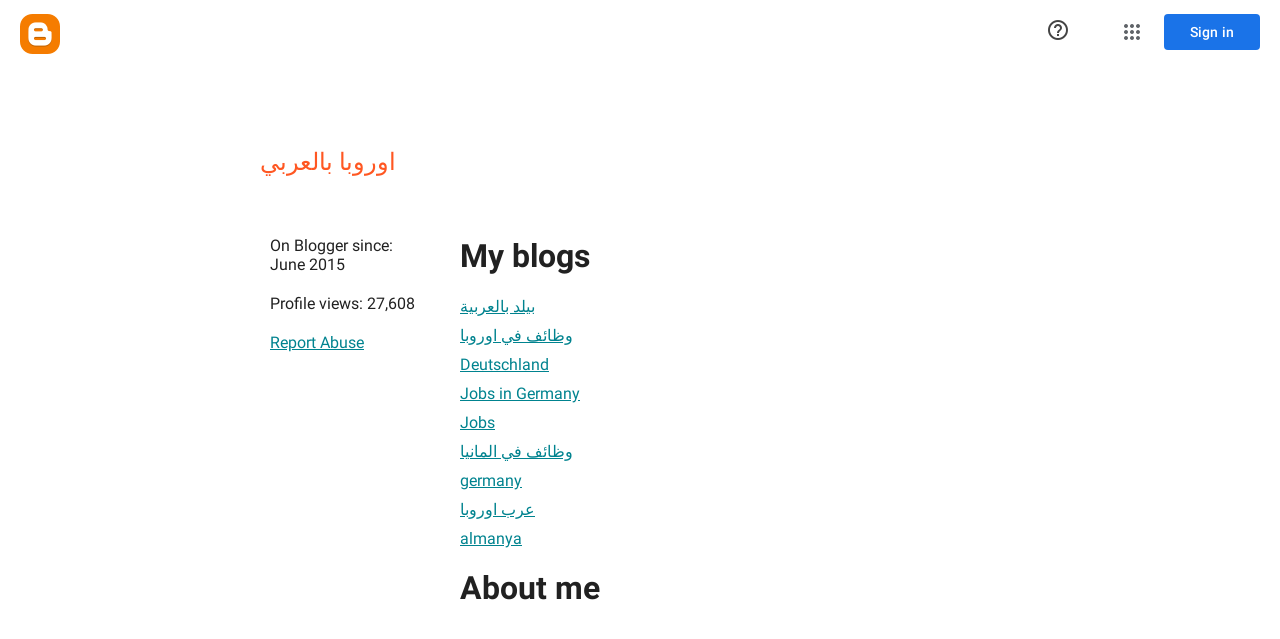

--- FILE ---
content_type: text/javascript; charset=UTF-8
request_url: https://draft.blogger.com/_/scs/mss-static/_/js/k=boq-blogger.ProfileViewUi.en_US.XVEXCrLZRDg.2018.O/ck=boq-blogger.ProfileViewUi.pCOm7MS0p9k.L.B1.O/am=AAAAoQU/d=1/exm=A7fCU,BBI74,BVgquf,EFQ78c,IZT63,JNoxi,KUM7Z,LEikZe,MdUzUe,MpJwZc,NwH0H,O1Gjze,O6y8ed,OTA3Ae,P6sQOc,PrPYRd,RMhBfe,RyvaUb,SdcwHb,SpsfSb,UUJqVe,Uas9Hd,Ulmmrd,V3dDOb,WO9ee,XVMNvd,Z5uLle,ZDZcre,ZwDk9d,_b,_tp,aW3pY,byfTOb,duFQFc,e5qFLc,ffIRib,gychg,hc6Ubd,iSvg6e,lsjVmc,lwddkf,n73qwf,pjICDe,uY3Nvd,vfuNJf,w9hDv,ws9Tlc,xQtZb,xUdipf,yKrz0c,zbML3c,zr1jrb/excm=_b,_tp,profileview/ed=1/wt=2/ujg=1/rs=AEy-KP31ymskUsm4IP3pjRsQCEAonrtadA/ee=EmZ2Bf:zr1jrb;JsbNhc:Xd8iUd;K5nYTd:ZDZcre;LBgRLc:SdcwHb;Me32dd:MEeYgc;NJ1rfe:yGfSdd;NPKaK:SdcwHb;NSEoX:lazG7b;Pjplud:EEDORb;QGR0gd:Mlhmy;SNUn3:ZwDk9d;ScI3Yc:e7Hzgb;Uvc8o:VDovNc;YIZmRd:A1yn5d;a56pNe:JEfCwb;cEt90b:ws9Tlc;dIoSBb:SpsfSb;dowIGb:ebZ3mb;eBAeSb:zbML3c;iFQyKf:vfuNJf;lOO0Vd:OTA3Ae;oGtAuc:sOXFj;pXdRYb:MdUzUe;qQEoOc:KUM7Z;qafBPd:yDVVkb;qddgKe:xQtZb;wR5FRb:O1Gjze;xqZiqf:BBI74;yxTchf:KUM7Z;zxnPse:duFQFc/dti=1/m=Wt6vjf,hhhU8,FCpbqb,WhJNk
body_size: 1415
content:
"use strict";this.default_ProfileViewUi=this.default_ProfileViewUi||{};(function(_){var window=this;
try{
var uF;_.tF=function(a){this.j=a||{cookie:""}};_.l=_.tF.prototype;
_.l.set=function(a,b,c){let d;var e=!1;let f;if(typeof c==="object"){f=c.iL;e=c.CB||!1;d=c.domain||void 0;var g=c.path||void 0;var h=c.Gp}if(/[;=\s]/.test(a))throw Error("fc`"+a);if(/[;\r\n]/.test(b))throw Error("gc`"+b);h===void 0&&(h=-1);c=d?";domain="+d:"";g=g?";path="+g:"";e=e?";secure":"";h=h<0?"":h==0?";expires="+(new Date(1970,1,1)).toUTCString():";expires="+(new Date(Date.now()+h*1E3)).toUTCString();this.j.cookie=a+"="+b+c+g+h+e+(f!=null?";samesite="+f:"")};
_.l.get=function(a,b){const c=a+"=",d=(this.j.cookie||"").split(";");for(let e=0,f;e<d.length;e++){f=d[e].trim();if(f.lastIndexOf(c,0)==0)return f.slice(c.length);if(f==a)return""}return b};_.l.remove=function(a,b,c){const d=this.get(a)!==void 0;this.set(a,"",{Gp:0,path:b,domain:c});return d};_.l.hf=function(){return uF(this).keys};_.l.Oe=function(){return uF(this).values};_.l.clear=function(){const a=uF(this).keys;for(let b=a.length-1;b>=0;b--)this.remove(a[b])};
uF=function(a){a=(a.j.cookie||"").split(";");const b=[],c=[];let d,e;for(let f=0;f<a.length;f++)e=a[f].trim(),d=e.indexOf("="),d==-1?(b.push(""),c.push(e)):(b.push(e.substring(0,d)),c.push(e.substring(d+1)));return{keys:b,values:c}};_.vF=new _.tF(typeof document=="undefined"?null:document);
_.u("Wt6vjf");
var wF=class extends _.x{constructor(a){super(a,0,wF.tb)}Ta(){return _.zd(_.Ao(this,1,_.qo,_.zo))}lc(a){_.Bo(this,1,_.yd(a),_.qo)}};wF.tb="f.bo";var xF=function(a){a.Xm&&(window.clearTimeout(a.Xm),a.Xm=0)},yF=function(a){const b=_.vF.get(window.location.protocol=="https:"?"SAPISID":"APISID","");a.ym=a.Kl!==""&&b==="";a.zq=a.Kl!=b;a.Kl=b},AF=function(a){a.Fj=!0;const b=zF(a);let c="rt=r&f_uid="+encodeURIComponent(String(a.Ln));_.mt(b,(0,_.G)(a.l,a),"POST",c)},BF=function(a){if(a.wp||a.Fj)xF(a),a.Xm=window.setTimeout((0,_.G)(a.j,a),Math.max(3,a.Ml)*1E3)},zF=function(a){const b=new _.dy(a.yv);a.Fo!=null&&b.l.set("authuser",a.Fo);return b},CF=
function(a){a.ym||(a.Fj=!0,a.Ml=Math.min((a.Ml||3)*2,60),BF(a))},DF=class extends _.Tq{Va(){this.wp=!1;xF(this);super.Va()}j(){yF(this);if(this.Fj)return AF(this),!1;if(!this.zq)return BF(this),!0;this.dispatchEvent("m");if(!this.Ln)return BF(this),!0;this.ym?(this.dispatchEvent("o"),BF(this)):AF(this);return!1}l(a){a=a.target;yF(this);if(_.st(a)){this.Ml=0;if(this.ym)this.Fj=!1,this.dispatchEvent("o");else if(this.zq)this.dispatchEvent("p");else{try{var b=_.cz(a);const d=JSON.parse(b.substring(b.indexOf("\n")));
var c=(new wF(d[0])).Ta()}catch(d){_.ni(d);this.dispatchEvent("q");CF(this);return}this.Fj=!1;c?this.dispatchEvent("n"):this.dispatchEvent("o")}BF(this)}else{if(_.tt(a)!=0){b="";try{b=_.cz(a)}catch(d){}c=_.tt(a)<500;a=Error("hc`"+_.tt(a)+"`"+zF(this).toString()+"`"+String(a.V)+"`"+b);c&&_.ni(a);this.dispatchEvent("q")}CF(this)}}};_.l=DF.prototype;_.l.Ml=0;_.l.Xm=0;_.l.Kl=null;_.l.ym=!1;_.l.zq=!1;_.l.Fo=null;_.l.yv="/_/idv/";_.l.Ln="";_.l.wp=!1;_.l.Fj=!1;_.vf(_.xw,DF);_.nb().Id(function(a){const b=new DF;_.qw(a,_.xw,b);if(_.ez()){a=_.ez();var c=_.Hi("WZsZ1e").string(null);b.Ln=a;c!==void 0&&(b.Kl=c);a=_.fz();_.Nb(a,"/")||(a="/"+a);b.yv=a+"/idv/";(a=_.dz())&&_.Hi("gGcLoe").o(!1)&&(b.Fo=a);b.wp=!0;b.j()}});
_.v();
_.wJ=function(a,b){let c;return(c=_.Io(a,b))!=null?c:0};
_.xJ=class extends _.x{constructor(a){super(a)}};_.yJ=new _.xJ;
_.u("hhhU8");
var UL;new _.lm(a=>{UL=a});_.BI();_.Zh(()=>{UL()});
_.v();
_.u("FCpbqb");
_.nb().Id(function(a){_.Uf(_.$h(_.iw,a))});
_.v();
_.u("WhJNk");
var Tda=function(){var a=_.vF;if(!_.r.navigator.cookieEnabled)return!1;if(a.j.cookie)return!0;a.set("TESTCOOKIESENABLED","1",{Gp:60});if(a.get("TESTCOOKIESENABLED")!=="1")return!1;a.remove("TESTCOOKIESENABLED");return!0},zL=new Date(1262304E6),AL=new Date(12779424E5),Uda=new Date(129384E7),BL=function(a,b){b?a.push(Math.round((b-zL.getTime())/6E4)):a.push(null)},CL=function(a,b,c){a.push(b.getTimezoneOffset()/15+56);a:{var d=b.getTimezoneOffset();const e=c.getTimezoneOffset();if(d!=e)for(b=b.getTime()/
6E4,c=c.getTime()/6E4;b<=c;){const f=(b>>1)+(c>>1),g=f*6E4,h=(new Date(g+3E4)).getTimezoneOffset();if((new Date(g-3E4)).getTimezoneOffset()!=h){d=g;break a}if(h==d)b=f+1;else if(h==e)c=f-1;else break}d=null}BL(a,d)};var Vda=class extends _.NF{static La(){return{va:{window:_.OF}}}constructor(a){super();this.j=a.va.window;if(!_.I(_.Hi("xn5OId"),!1)&&Tda()&&_.vF.get("OTZ")===void 0){a=_.vF;var b=a.set;const c=[],d=new Date;BL(c,d.getTime());c.push(d.getTimezoneOffset()/15+56);CL(c,zL,AL);CL(c,AL,Uda);b.call(a,"OTZ",c.join("_"),{Gp:2592E3,path:"/",domain:void 0,CB:this.j.get().location.protocol==="https:"})}}};_.IF(_.iw,Vda);
_.v();
}catch(e){_._DumpException(e)}
}).call(this,this.default_ProfileViewUi);
// Google Inc.
